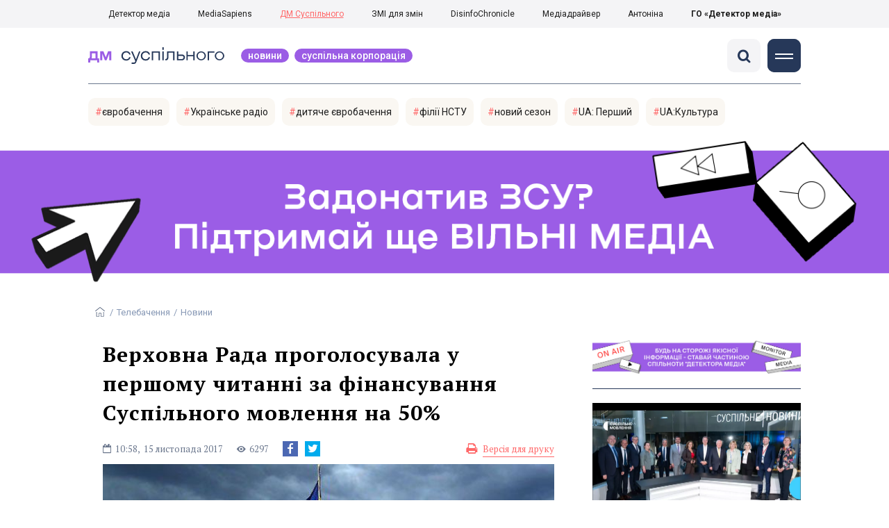

--- FILE ---
content_type: text/html; charset=utf-8
request_url: https://stv.detector.media/telebachennya/read/3470/2017-11-15-verkhovna-rada-progolosuvala-u-pershomu-chytanni-za-finansuvannya-suspilnogo-movlennya-na-50/
body_size: 15557
content:
<!DOCTYPE html>
<html lang="uk">
<head>
<meta http-equiv="Content-Type" content="text/html;charset=UTF-8" />

<base href="https://stv.detector.media/">
<link type="image/x-icon" href="/content/1200/image/favicon.ico" rel="shortcut icon" />

<link rel="canonical" href="https://stv.detector.media/telebachennya/read/3470/2017-11-15-verkhovna-rada-progolosuvala-u-pershomu-chytanni-za-finansuvannya-suspilnogo-movlennya-na-50/" />


<meta name="viewport" content="width=device-width, initial-scale=1, user-scalable=yes">
        
<title>Верховна Рада проголосувала у першому читанні за фінансування Суспільного мовлення на 50% - ДМ Суспільного.</title>
            
<meta name="description" content="14 листопада 2017 року на тринадцятому засіданні Верховної Ради народні депутати проголосували за проект Закону України &laquo;Про Державний бюджет України на 2018 рік&raquo; №7000-П, проігнорувавши поправки щодо належного фінансування Суспільного мовлення.">
            
<meta name="keywords" content="бюджет суспільного-2018,Верховна Рада,Володимир Гройсман,державне фінансування,ПАТ НСТУ,фінансування суспільного мовлення,Мовлення,ТИП Новини,ДМ Суспільного,СМ,ДМ">
<meta name="news_keywords" content="бюджет суспільного-2018,Верховна Рада,Володимир Гройсман,державне фінансування,ПАТ НСТУ,фінансування суспільного мовлення,Мовлення,ТИП Новини,ДМ Суспільного,СМ,ДМ" />

            
<meta name="robots" content="max-image-preview:standard">
<meta name="image" content="https://stv.detector.media/doc/images/news/3470/ArticleImage_3470.jpg?t=1510736280">
<link rel="image_src" href="https://stv.detector.media/doc/images/news/3470/ArticleImage_3470.jpg?t=1510736280">

<meta name="Author" content="stv.detector.media" />
            
<meta property="fb:app_id" content="1996377033719321"/>

<meta property="og:locale" content="uk_UA" />
<meta property="og:title" content="Верховна Рада проголосувала у першому читанні за фінансування Суспільного мовлення на 50%"/>
<meta property="og:type" content="article"/>
<meta property="og:url" content="https://stv.detector.media/telebachennya/read/3470/2017-11-15-verkhovna-rada-progolosuvala-u-pershomu-chytanni-za-finansuvannya-suspilnogo-movlennya-na-50/"/>
<meta property="og:site_name" content="stv.detector.media"/>
<meta property="og:description" content="14 листопада 2017 року на тринадцятому засіданні Верховної Ради народні депутати проголосували за проект Закону України &laquo;Про Державний бюджет України на 2018 рік&raquo; №7000-П, проігнорувавши поправки щодо належного фінансування Суспільного мовлення."/>
<meta property="og:updated_time" content="2017-11-15T10:58:00+02:00" />
<meta property="og:image:width" content="600"/>
<meta property="og:image:height" content="400"/>
<meta property="og:image" content="https://stv.detector.media/doc/images/news/3470/ArticleImage_3470.jpg?t=1510736280" />
<meta property="og:image:alt" content="Верховна Рада проголосувала у першому читанні за фінансування Суспільного мовлення на 50%"/>
<link rel="apple-touch-icon" href="/content/1200/image/apple-touch-icon.png">

<meta property="article:section" content="Новини" />
<meta property="article:published_time" content="2017-11-15T10:58:00+02:00" />
<meta property="article:author" content="stv.detector.media">
<meta property="article:tag" content="бюджет суспільного-2018,Верховна Рада,Володимир Гройсман,державне фінансування,ПАТ НСТУ,фінансування суспільного мовлення,Мовлення,ТИП Новини,ДМ Суспільного,СМ,ДМ" />
<meta property="article:modified_time" content="2017-11-15T10:58:00+02:00" />

<meta name="twitter:card" content="summary">
<meta name="twitter:creator" content="creator">
<meta name="twitter:site" content="@DetectorMedia">
<meta name="twitter:url" content="https://stv.detector.media/telebachennya/read/3470/2017-11-15-verkhovna-rada-progolosuvala-u-pershomu-chytanni-za-finansuvannya-suspilnogo-movlennya-na-50/" />
<meta name="twitter:description" content="14 листопада 2017 року на тринадцятому засіданні Верховної Ради народні депутати проголосували за проект Закону України &laquo;Про Державний бюджет України на 2018 рік&raquo; №7000-П, проігнорувавши поправки щодо належного фінансування Суспільного мовлення." />
<meta name="twitter:title" content="Верховна Рада проголосувала у першому читанні за фінансування Суспільного мовлення на 50%" />
<meta name="twitter:image" content="https://stv.detector.media/doc/images/news/3470/ArticleImage_3470.jpg?t=1510736280" />
<meta name="twitter:image:src" content="https://stv.detector.media/doc/images/news/3470/ArticleImage_3470.jpg?t=1510736280">




<script type="application/ld+json">
{
    "@context": "https://schema.org",
    "@type": "NewsArticle",
    "headline": "Верховна Рада проголосувала у першому читанні за фінансування Суспільного мовлення на 50%",
    "name": "Верховна Рада проголосувала у першому читанні за фінансування Суспільного мовлення на 50%",
    "url": "https://stv.detector.media/telebachennya/read/3470/2017-11-15-verkhovna-rada-progolosuvala-u-pershomu-chytanni-za-finansuvannya-suspilnogo-movlennya-na-50/",
    "datePublished": "2017-11-15T10:58:00+02:00",
    "dateModified": "2017-11-15T10:58:00+02:00",
    "description": "14 листопада 2017 року на тринадцятому засіданні Верховної Ради народні депутати проголосували за проект Закону України &laquo;Про Державний бюджет України на 2018 рік&raquo; №7000-П, проігнорувавши поправки щодо належного фінансування Суспільного мовлення.",
    "mainEntityOfPage": {
        "@type":"WebPage",
        "@id":"https://stv.detector.media/telebachennya/read/3470/2017-11-15-verkhovna-rada-progolosuvala-u-pershomu-chytanni-za-finansuvannya-suspilnogo-movlennya-na-50/"
    },
    "author": {
    "@type": "Organization",
    "name": "stv.detector.media"
    },
    "image": {
        "@type": "ImageObject",
        "url": "https://stv.detector.media/doc/images/news/3470/ArticleImage_3470.jpg?t=1510736280",
        "width": 600,
        "height": 400
    },
    "publisher": {
        "@type": "Organization",
        "name": "Детектор медіа",
        "logo": {
            "@type": "ImageObject",
            "url": "https://stv.detector.media/content/1200/image/logo.jpg",
            "width": 784,
            "height": 86
        }
    }
    
}
</script><link rel="stylesheet" property="stylesheet" type="text/css" href="/content/1200/css/style.css?v=17" >
<link rel="stylesheet" property="stylesheet" type="text/css" href="/content/1200/css/style.9x.css?v=6" />
<link rel="stylesheet" property="stylesheet" type="text/css" href="/content/1200/css/style.7x.css?v=6" />
<link rel="stylesheet" property="stylesheet" type="text/css" href="/content/1200/css/style.3x.css?v=6" />

<link rel="stylesheet" property="stylesheet" type="text/css" href="/modules/md_scrollpage/md.scrollpage.css?v=1" />
<link rel="stylesheet" property="stylesheet" type="text/css" href="/modules/archive/class.archive.css?v=1" />
<link rel="stylesheet" property="stylesheet" type="text/css" href="/modules/md_vote/md.vote.css?v=4" />
<link rel="stylesheet" property="stylesheet" type="text/css" media="all" href="/modules/md_photobank/md.photobank.css?v=4"/>
<link rel="stylesheet" property="stylesheet" type="text/css" media="all" href="/modules/md_filebase/md.filebase.css?v=2"/>

<script src="/modules/md_photobank/md.photobank.js"></script>
<script src="/scripts/scripts.js?v=6"></script>


<link rel="stylesheet" property="stylesheet" type="text/css" href="/content/1200/css/brendering.css?v=7" />


<link href="https://fonts.googleapis.com/css?family=PT+Serif:400,400i,700,700i&display=swap&subset=cyrillic,cyrillic-ext,latin-ext" rel="stylesheet">
<link href="https://fonts.googleapis.com/css?family=Roboto:400,400i,500,500i,700,700i&display=swap&subset=cyrillic,cyrillic-ext" rel="stylesheet"><link type="application/rss+xml" title="Верховна Рада проголосувала у першому читанні за фінансування Суспільного мовлення на 50% - ДМ Суспільного." href="https://stv.detector.media/rss/" rel="alternate" />
<!--head script-->

<!-- GA start -->
<!-- Global site tag (gtag.js) - Google Analytics -->
<script async src="https://www.googletagmanager.com/gtag/js?id=UA-61215950-1"></script>
<script>
  window.dataLayer = window.dataLayer || [];
  function gtag(){dataLayer.push(arguments);}
  gtag('js', new Date());

  gtag('config', 'UA-61215950-1');
  gtag('config', 'UA-199631694-1');
</script>
<!-- GA end --></head><body id="body" class=""><div class="banner_brend"></div><div class="dm_brend"><div class="menu_4"><div class="sitemenu_title siteid_1225 sitetype_R sitelimit_0 sitelevel_0 "><div class="sitemenu_link"><a href="https://detector.media">Детектор медіа</a></div></div><div class="sitemenu_title siteid_1226 sitetype_R sitelimit_1 sitelevel_0 "><div class="sitemenu_link"><a href="https://ms.detector.media">MediaSapiens</a></div></div><div class="sitemenu_title siteid_1227 sitetype_R sitelimit_2 sitelevel_0 site_mset site_mset_1227"><div class="sitemenu_link"><a href="https://stv.detector.media">ДМ Суспільного</a></div></div><div class="sitemenu_title siteid_1228 sitetype_R sitelimit_3 sitelevel_0 "><div class="sitemenu_link"><a href="https://zz.detector.media">ЗМІ для змін</a></div></div><div class="sitemenu_title siteid_1238 sitetype_R sitelimit_4 sitelevel_0 "><div class="sitemenu_link"><a href="https://desinfo.detector.media/">DisinfoChronicle</a></div></div><div class="sitemenu_title siteid_1229 sitetype_R sitelimit_5 sitelevel_0 "><div class="sitemenu_link"><a href="http://mediadriver.online">Медіадрайвер</a></div></div><div class="sitemenu_title siteid_1239 sitetype_R sitelimit_6 sitelevel_0 "><div class="sitemenu_link"><a href="https://antonina.detector.media">Антоніна</a></div></div><div class="sitemenu_title siteid_1232 sitetype_R sitelimit_7 sitelevel_0 "><div class="sitemenu_link"><a href="https://go.detector.media">ГО «Детектор медіа»</a></div></div></div><div class="siteSubMenu" id="siteSubMenu"><div class="submenu_blk_2"><div class="siteHeadLogo"><a href="https://detector.media" class="dop_logo"></a><a href="/" class="ind_logo"></a></div><div class="submenu_blk"><div class="submenu_title subid_1224 subtype_E sublimit_0 sublevel_1 sub_mset sub_mset_1224"><div class="submenu_link"><a href="/type/1/">Новини</a><div class="subpodmenu_1"></div></div></div><div class="submenu_title subid_1206 subtype_A sublimit_1 sublevel_1 sub_mset sub_mset_1206"><div class="submenu_link"><a href="/category/suspilna-korporatsiya/">Суспільна корпорація</a><div class="subpodmenu_1"><div class="submenu_title subid_1214 subtype_A sublimit_0 sublevel_0 sub_mset sub_mset_1214"><div class="submenu_link"><a href="/category/telebachennya/">Телебачення</a></div></div><div class="submenu_title subid_1216 subtype_A sublimit_1 sublevel_0 "><div class="submenu_link"><a href="/category/regionalni-movnyky/">Регіональні мовники</a></div></div><div class="submenu_title subid_1219 subtype_A sublimit_2 sublevel_0 "><div class="submenu_link"><a href="/category/digital/">Диджитал</a></div></div><div class="submenu_title subid_1220 subtype_A sublimit_3 sublevel_0 "><div class="submenu_link"><a href="/category/radio/">Радіо</a></div></div></div></div></div><div class="submenu_title subid_1217 subtype_A sublimit_2 sublevel_1 "><div class="submenu_link"><a href="/category/kontent/">Контент</a><div class="subpodmenu_1"></div></div></div><div class="submenu_title subid_1218 subtype_A sublimit_3 sublevel_1 "><div class="submenu_link"><a href="/category/finansuvannya/">Фінансування</a><div class="subpodmenu_1"></div></div></div><div class="submenu_title subid_1222 subtype_A sublimit_4 sublevel_1 "><div class="submenu_link"><a href="/category/monitoryng/">Моніторинг</a><div class="subpodmenu_1"></div></div></div><div class="submenu_title subid_1205 subtype_A sublimit_5 sublevel_1 "><div class="submenu_link"><a href="/category/blogs/">Блоги</a><div class="subpodmenu_1"></div></div></div><div class="submenu_title subid_1207 subtype_S sublimit_6 sublevel_1 "><div class="submenu_link"><a href="/page/inforesursy/">Інфоресурси</a><div class="subpodmenu_1"><div class="submenu_title subid_1211 subtype_S sublimit_0 sublevel_0 "><div class="submenu_link"><a href="/page/zakon/">Закон</a></div></div><div class="submenu_title subid_1208 subtype_S sublimit_1 sublevel_0 "><div class="submenu_link"><a href="/page/katalog/">Каталог суспільних мовників світу</a></div></div><div class="submenu_title subid_1209 subtype_S sublimit_2 sublevel_0 "><div class="submenu_link"><a href="/page/biblioteka/">Бібліотека</a></div></div></div></div></div><div class="submenu_title subid_1005 subtype_E sublimit_7 sublevel_1 "><div class="submenu_link"><a href="https://twitter.com/DetectorMedia">p</a><div class="subpodmenu_1"></div></div></div><div class="submenu_title subid_1006 subtype_E sublimit_8 sublevel_1 "><div class="submenu_link"><a href="https://t.me/shotamgo">y</a><div class="subpodmenu_1"></div></div></div><div class="submenu_title subid_1007 subtype_E sublimit_9 sublevel_1 "><div class="submenu_link"><a href="https://www.facebook.com/Detector.SuspilneTV/">a</a><div class="subpodmenu_1"></div></div></div><div class="submenu_title subid_1008 subtype_E sublimit_10 sublevel_1 "><div class="submenu_link"><a href="/rss/">e</a><div class="subpodmenu_1"></div></div></div></div><div class="clsBtnBlk"><div class="clsBtnOff" onclick="rplClass('body','menu_show','menu_hide');"></div><div class="clsBtnOn" onclick="rplClass('body','menu_hide','menu_show');"></div></div><div class="top_search_btn"><div class="top_search_h" onclick="rplClass('body','top_search_hide','top_search_view');"></div><div class="top_search_v" onclick="rplClass('body','top_search_view','top_search_hide');"></div></div></div></div><div class="top_search" id="top_search"><div class="top_search_blk"><div class="submenu_blk_3"><form action="https://stv.detector.media/search/" method="post"><div class="top_search_txt"><input type="text" name="search" value=" Пошук" onfocus="if(this.value==' Пошук')this.value='';" onblur="if(this.value=='')this.value=' Пошук';"></div><div class="top_search_btn"><input type="submit" value="f"></div></form><div class="top_search_sets"><a href="https://stv.detector.media/search/" title="Розширений пошук">

        <svg width="20" height="20" viewBox="0 0 20 20" fill="none" xmlns="http://www.w3.org/2000/svg">
<path id="Vector" d="M0.702041 10.6982H9.64082C9.9551 11.992 11.1224 12.9553 12.5143 12.9553C13.9061 12.9553 15.0694 11.992 15.3878 10.6982H19.298C19.6857 10.6982 20 10.3839 20 9.99612C20 9.60836 19.6857 9.29816 19.298 9.29816H15.3878C15.0735 8.00428 13.9061 7.04102 12.5143 7.04102C11.1224 7.04102 9.95918 8.00428 9.64082 9.29816H0.702041C0.314286 9.29816 0 9.61244 0 9.99612C0.00408163 10.388 0.318367 10.6982 0.702041 10.6982ZM12.5143 8.4451C13.3714 8.4451 14.0694 9.14306 14.0694 10.0002C14.0694 10.8573 13.3714 11.5553 12.5143 11.5553C11.6571 11.5553 10.9551 10.8573 10.9551 10.0002C10.9551 9.14306 11.6531 8.4451 12.5143 8.4451Z"/>
<path id="Vector_2" d="M0.702041 17.4858H4.99184C5.30612 18.7796 6.47347 19.7429 7.86531 19.7429C9.25714 19.7429 10.4204 18.7796 10.7388 17.4858H19.298C19.6857 17.4858 20 17.1715 20 16.7878C20 16.4 19.6857 16.0858 19.298 16.0858H10.7388C10.4245 14.7919 9.25714 13.8286 7.86531 13.8286C6.47347 13.8286 5.3102 14.7919 4.99184 16.0858H0.702041C0.314286 16.0858 0 16.4 0 16.7878C0.00408163 17.1715 0.318367 17.4858 0.702041 17.4858ZM7.86531 15.2286C8.72245 15.2286 9.42041 15.9266 9.42041 16.7837C9.42041 17.6409 8.72245 18.3388 7.86531 18.3388C7.02041 18.3388 6.33061 17.6613 6.3102 16.8164C6.3102 16.8041 6.3102 16.7919 6.3102 16.7796C6.3102 16.7674 6.3102 16.7551 6.3102 16.7429C6.33061 15.9062 7.02041 15.2286 7.86531 15.2286Z"/>
<path id="Vector_3" d="M0.702041 3.91447H4.99184C5.30612 5.20834 6.47347 6.17161 7.86531 6.17161C9.25714 6.17161 10.4204 5.20834 10.7388 3.91447H19.298C19.6857 3.91447 20 3.60018 20 3.21243C20 2.82467 19.6857 2.51447 19.298 2.51447H10.7388C10.4245 1.22059 9.25714 0.257324 7.86531 0.257324C6.47347 0.257324 5.3102 1.22059 4.99184 2.51447H0.702041C0.314286 2.51447 0 2.82875 0 3.21243C0.00408163 3.60018 0.318367 3.91447 0.702041 3.91447ZM7.86531 1.65732C8.72245 1.65732 9.42041 2.35528 9.42041 3.21243C9.42041 4.06957 8.72245 4.76753 7.86531 4.76753C7.02041 4.76753 6.33061 4.08998 6.3102 3.24508C6.3102 3.23283 6.3102 3.22059 6.3102 3.20834C6.3102 3.1961 6.3102 3.18385 6.3102 3.17161C6.33061 2.33896 7.02041 1.65732 7.86531 1.65732Z"/>

</svg>

        </a></div></div></div></div><div class="siteTopMenu" id="siteTopMenu"><div class="topmenu_blk"></div></div><div class="siteTagMenu" id="siteTagMenu"><div class="tagmenu_blk tagmenu_unset" id="tagMenuBlk"><div class="tag_popdown"><div class="tagmenu_title tagmenu_limit_1  "><a href="/tag/716/">євробачення</a></div><div class="tagmenu_title tagmenu_limit_2  "><a href="/tag/206/">Українське радіо</a></div><div class="tagmenu_title tagmenu_limit_3  "><a href="/tag/1799/">дитяче євробачення</a></div><div class="tagmenu_title tagmenu_limit_4  "><a href="/tag/1931/">філії НСТУ</a></div><div class="tagmenu_title tagmenu_limit_5  "><a href="/tag/604/">новий сезон</a></div><div class="tagmenu_title tagmenu_limit_6  "><a href="/tag/1740/">UA: Перший</a></div><div class="tagmenu_title tagmenu_limit_7 tagmenu_end  "><a href="/tag/2325/">UA:Культура</a></div></div></div></div><div class="up_menu_blk"><div class="up_menu_1 up_menu"><div class="up_menu_ttl">ГОЛОВНЕ МЕНЮ</div><div class="submenu_title subid_1224 subtype_E sublimit_0 sublevel_1 sub_mset sub_mset_1224"><div class="submenu_link"><a href="/type/1/">Новини</a><div class="subpodmenu_1"></div></div></div><div class="submenu_title subid_1206 subtype_A sublimit_1 sublevel_1 sub_mset sub_mset_1206"><div class="submenu_link"><a href="/category/suspilna-korporatsiya/">Суспільна корпорація</a><div class="subpodmenu_1"><div class="submenu_title subid_1214 subtype_A sublimit_0 sublevel_0 sub_mset sub_mset_1214"><div class="submenu_link"><a href="/category/telebachennya/">Телебачення</a></div></div><div class="submenu_title subid_1216 subtype_A sublimit_1 sublevel_0 "><div class="submenu_link"><a href="/category/regionalni-movnyky/">Регіональні мовники</a></div></div><div class="submenu_title subid_1219 subtype_A sublimit_2 sublevel_0 "><div class="submenu_link"><a href="/category/digital/">Диджитал</a></div></div><div class="submenu_title subid_1220 subtype_A sublimit_3 sublevel_0 "><div class="submenu_link"><a href="/category/radio/">Радіо</a></div></div></div></div></div><div class="submenu_title subid_1217 subtype_A sublimit_2 sublevel_1 "><div class="submenu_link"><a href="/category/kontent/">Контент</a><div class="subpodmenu_1"></div></div></div><div class="submenu_title subid_1218 subtype_A sublimit_3 sublevel_1 "><div class="submenu_link"><a href="/category/finansuvannya/">Фінансування</a><div class="subpodmenu_1"></div></div></div><div class="submenu_title subid_1222 subtype_A sublimit_4 sublevel_1 "><div class="submenu_link"><a href="/category/monitoryng/">Моніторинг</a><div class="subpodmenu_1"></div></div></div><div class="submenu_title subid_1205 subtype_A sublimit_5 sublevel_1 "><div class="submenu_link"><a href="/category/blogs/">Блоги</a><div class="subpodmenu_1"></div></div></div><div class="submenu_title subid_1207 subtype_S sublimit_6 sublevel_1 "><div class="submenu_link"><a href="/page/inforesursy/">Інфоресурси</a><div class="subpodmenu_1"><div class="submenu_title subid_1211 subtype_S sublimit_0 sublevel_0 "><div class="submenu_link"><a href="/page/zakon/">Закон</a></div></div><div class="submenu_title subid_1208 subtype_S sublimit_1 sublevel_0 "><div class="submenu_link"><a href="/page/katalog/">Каталог суспільних мовників світу</a></div></div><div class="submenu_title subid_1209 subtype_S sublimit_2 sublevel_0 "><div class="submenu_link"><a href="/page/biblioteka/">Бібліотека</a></div></div></div></div></div><div class="submenu_title subid_1005 subtype_E sublimit_7 sublevel_1 "><div class="submenu_link"><a href="https://twitter.com/DetectorMedia">p</a><div class="subpodmenu_1"></div></div></div><div class="submenu_title subid_1006 subtype_E sublimit_8 sublevel_1 "><div class="submenu_link"><a href="https://t.me/shotamgo">y</a><div class="subpodmenu_1"></div></div></div><div class="submenu_title subid_1007 subtype_E sublimit_9 sublevel_1 "><div class="submenu_link"><a href="https://www.facebook.com/Detector.SuspilneTV/">a</a><div class="subpodmenu_1"></div></div></div><div class="submenu_title subid_1008 subtype_E sublimit_10 sublevel_1 "><div class="submenu_link"><a href="/rss/">e</a><div class="subpodmenu_1"></div></div></div></div><div class="up_menu_2 up_menu"><div class="tagmenu_title tagmenu_limit_1  "><a href="/tag/716/">євробачення</a></div><div class="tagmenu_title tagmenu_limit_2  "><a href="/tag/206/">Українське радіо</a></div><div class="tagmenu_title tagmenu_limit_3  "><a href="/tag/1799/">дитяче євробачення</a></div><div class="tagmenu_title tagmenu_limit_4  "><a href="/tag/1931/">філії НСТУ</a></div><div class="tagmenu_title tagmenu_limit_5  "><a href="/tag/604/">новий сезон</a></div><div class="tagmenu_title tagmenu_limit_6  "><a href="/tag/1740/">UA: Перший</a></div><div class="tagmenu_title tagmenu_limit_7 tagmenu_end  "><a href="/tag/2325/">UA:Культура</a></div></div><div class="up_menu_2 up_menu"><div class="submenu_title subid_1202 subtype_E sublimit_0 sublevel_0 "><div class="submenu_link"><a href="/authors/all/">Автори</a></div></div><div class="submenu_title subid_1203 subtype_E sublimit_1 sublevel_0 "><div class="submenu_link"><a href="/tag/all/">Теги</a></div></div><div class="submenu_title subid_1204 subtype_E sublimit_2 sublevel_0 "><div class="submenu_link"><a href="/archive/">Архів</a></div></div></div><div class="up_menu_3 up_menu"><div class="up_menu_ttl">ПРОЕКТИ ГО «ДЕТЕКТОР МЕДІА»</div><div class="sitemenu_title siteid_1225 sitetype_R sitelimit_0 sitelevel_0 "><div class="sitemenu_link"><a href="https://detector.media">Детектор медіа</a></div></div><div class="sitemenu_title siteid_1226 sitetype_R sitelimit_1 sitelevel_0 "><div class="sitemenu_link"><a href="https://ms.detector.media">MediaSapiens</a></div></div><div class="sitemenu_title siteid_1227 sitetype_R sitelimit_2 sitelevel_0 site_mset site_mset_1227"><div class="sitemenu_link"><a href="https://stv.detector.media">ДМ Суспільного</a></div></div><div class="sitemenu_title siteid_1228 sitetype_R sitelimit_3 sitelevel_0 "><div class="sitemenu_link"><a href="https://zz.detector.media">ЗМІ для змін</a></div></div><div class="sitemenu_title siteid_1238 sitetype_R sitelimit_4 sitelevel_0 "><div class="sitemenu_link"><a href="https://desinfo.detector.media/">DisinfoChronicle</a></div></div><div class="sitemenu_title siteid_1229 sitetype_R sitelimit_5 sitelevel_0 "><div class="sitemenu_link"><a href="http://mediadriver.online">Медіадрайвер</a></div></div><div class="sitemenu_title siteid_1230 sitetype_R sitelimit_6 sitelevel_0 "><div class="sitemenu_link"><a href="https://video.detector.media">Відеотека</a></div></div><div class="sitemenu_title siteid_1231 sitetype_R sitelimit_7 sitelevel_0 "><div class="sitemenu_link"><a href="https://vybory.detector.media">Вибори та ЗМІ</a></div></div><div class="sitemenu_title siteid_1239 sitetype_R sitelimit_8 sitelevel_0 "><div class="sitemenu_link"><a href="https://antonina.detector.media">Антоніна</a></div></div><div class="sitemenu_title siteid_1232 sitetype_R sitelimit_9 sitelevel_0 "><div class="sitemenu_link"><a href="https://go.detector.media">ГО «Детектор медіа»</a></div></div><div class="sitemenu_title siteid_1240 sitetype_R sitelimit_10 sitelevel_0 "><div class="sitemenu_link"><a href="https://detector.media/tag/29364/">Ньюспалм</a></div></div></div></div><div class="content"><div class="content_in"><!--container--><div class="container"><div class="md_banner_zone mdb_t1 mdb_bs6 mdb_zs6"><a class="md_banner_link" href="/bclick.php?/6/" ><img class="md_banner_img" src="/php_uploads/modules/md_banner/1200/6.png?t=1738254304" alt="" /></a></div><script src="/scripts/correction.js"></script><div class="art_tree show_3x"><div class="artCatBlk"><div class="catHome"><a href="/"></a></div><div class="catName">/</div><div class="catName"><a href="https://stv.detector.media/category/telebachennya/">Телебачення</a></div><div class="catName">/</div><div class="catName"><a href="https://stv.detector.media/type/1/">Новини</a></div></div></div><div class="specpblk "><div class="specimg"><img src="/doc/images/news/3470/i75_ArticleImage_3470.jpg" alt="Верховна Рада проголосувала у першому читанні за фінансування Суспільного мовлення на 50%"/></div><div class="specinfo"><div class="artTitleBlk"><h1>Верховна Рада проголосувала у першому читанні за фінансування Суспільного мовлення на 50%</h1></div><div class="artDateBlk"><div class="artTime">10:58,</div><div class="artDate">15 Листопада 2017</div></div><div class="artCountsBLK"><div class="artCounts">6297</div></div><div class="artPrintBLK"><a href="https://stv.detector.media/print/3470/" target="_blank" rel="nofollow">Версія для друку</a></div></div></div><div class="lining"><div class="article_page art_mtype_0  art_cat_1214 art_cat_1206 art_cat_1200 art_cat_1 art_type_1  arttag_2000 arttag_389 arttag_1847 arttag_632 arttag_1781 arttag_388 arttag_19 arttag_6" id="elem"><div class="artCatBlk hide_3x"><div class="catHome"><a href="/"></a></div><div class="catName">/</div><div class="catName"><a href="https://stv.detector.media/category/telebachennya/">Телебачення</a></div><div class="catName">/</div><div class="catName"><a href="https://stv.detector.media/type/1/">Новини</a></div></div><div class="left_line"><div class="line_bot"></div><div class="listnews_blk" ><div class="listnews_blkTitle">Останнє</div><div class="listnews_blkList"><div class="listnews_blkPost listnews_limit_1 listnews_type_1 global_ptype_1  global_atype_1"><a class="listnews_lihkFon" href="https://stv.detector.media/suspilna-korporatsiya/read/9231/2026-01-20-posolka-ievropeyskogo-soyuzu-v-ukraini-katarina-maternova-pryvitala-suspilne-z-9-richchyam/"></a><div class="listnews_blkPostDate global_pdate"><span>1</span> <span>дн.</span> <span>тому</span></div><div class="listnews_blkPostTitle global_ptitle"><a href="https://stv.detector.media/suspilna-korporatsiya/read/9231/2026-01-20-posolka-ievropeyskogo-soyuzu-v-ukraini-katarina-maternova-pryvitala-suspilne-z-9-richchyam/" >Посолка Європейського Союзу в Україні Катаріна Матернова привітала Суспільне з 9-річчям</a></div></div><div class="listnews_blkPost listnews_limit_2 listnews_type_1 global_ptype_1  global_atype_1"><a class="listnews_lihkFon" href="https://stv.detector.media/suspilna-korporatsiya/read/9230/2026-01-20-ievrobachennya-2026-suspilne-ta-starlight-production-pokazaly-yakoyu-bude-stsena-natsvidboru/"></a><div class="listnews_blkPostDate global_pdate"><span>1</span> <span>дн.</span> <span>тому</span></div><div class="listnews_blkPostTitle global_ptitle"><a href="https://stv.detector.media/suspilna-korporatsiya/read/9230/2026-01-20-ievrobachennya-2026-suspilne-ta-starlight-production-pokazaly-yakoyu-bude-stsena-natsvidboru/" >&laquo;Євробачення-2026&raquo;: Суспільне та Starlight Production показали, якою буде сцена нацвідбору</a></div></div><div class="listnews_blkPost listnews_limit_3 listnews_type_1 global_ptype_1  global_atype_1"><a class="listnews_lihkFon" href="https://stv.detector.media/suspilna-korporatsiya/read/9229/2026-01-20-galynu-tytysh-obraly-chlenkyneyu-naglyadovoi-rady-suspilnogo/"></a><div class="listnews_blkPostDate global_pdate"><span>1</span> <span>дн.</span> <span>тому</span></div><div class="listnews_blkPostTitle global_ptitle"><a href="https://stv.detector.media/suspilna-korporatsiya/read/9229/2026-01-20-galynu-tytysh-obraly-chlenkyneyu-naglyadovoi-rady-suspilnogo/" >Галину Титиш обрали членкинею наглядової ради Суспільного</a></div></div><div class="listnews_blkPost listnews_limit_4 listnews_type_1 global_ptype_1  global_atype_1"><a class="listnews_lihkFon" href="https://stv.detector.media/suspilna-korporatsiya/read/9228/2026-01-19-kolektyv-suspilnogo-obrav-peremozhtsiv-premii-suspilnyy-kod-2026/"></a><div class="listnews_blkPostDate global_pdate"><span>2</span> <span>дн.</span> <span>тому</span></div><div class="listnews_blkPostTitle global_ptitle"><a href="https://stv.detector.media/suspilna-korporatsiya/read/9228/2026-01-19-kolektyv-suspilnogo-obrav-peremozhtsiv-premii-suspilnyy-kod-2026/" >Колектив Суспільного обрав переможців премії &laquo;Суспільний код 2026&raquo;</a></div></div><div class="listnews_blkPost listnews_limit_5 listnews_end listnews_type_1 global_ptype_1  global_atype_16"><a class="listnews_lihkFon" href="https://stv.detector.media/suspilna-korporatsiya/read/9226/2026-01-19-suspilnomu-devyat-rokiv-reforma-pid-chas-viyny/"></a><div class="listnews_blkPostDate global_pdate"><span>2</span> <span>дн.</span> <span>тому</span></div><div class="listnews_blkPostTitle global_ptitle"><a href="https://stv.detector.media/suspilna-korporatsiya/read/9226/2026-01-19-suspilnomu-devyat-rokiv-reforma-pid-chas-viyny/" >Суспільному дев&rsquo;ять років. Реформа під час війни</a></div></div></div></div><div class="artOtherBLK"><div class="artOtherInfo">Помітили помилку?<br /> Виділіть її та натисніть Ctrl + Enter —<br /> ми виправимo</div></div></div><div class="right_dblLine"><div class="centerLine"><div class="artBlock" id="artBlock"><div class="artTitleBlk"><h1>Верховна Рада проголосувала у першому читанні за фінансування Суспільного мовлення на 50%</h1></div><div class="artDateBlk"><div class="artTime">10:58,</div><div class="artDate">15 Листопада 2017</div></div><div class="artCountsBLK"><div class="artCounts">6297</div></div><div class="artSocBLK" id="artSocBLK" style=""><a class="soc_fb" rel="nofollow" target="_blank" href="https://www.facebook.com/sharer.php?u=https%3A%2F%2Fstv.detector.media%2Ftelebachennya%2Fread%2F3470%2F2017-11-15-verkhovna-rada-progolosuvala-u-pershomu-chytanni-za-finansuvannya-suspilnogo-movlennya-na-50%2F" title="Facebook"><img src="https://stv.detector.media/modules/social/socialmg/top/facebook.png" alt="" /></a><a class="soc_tw" rel="nofollow" target="_blank" href="https://twitter.com/intent/tweet?url=https%3A%2F%2Fstv.detector.media%2Ftelebachennya%2Fread%2F3470%2F2017-11-15-verkhovna-rada-progolosuvala-u-pershomu-chytanni-za-finansuvannya-suspilnogo-movlennya-na-50%2F&text=%D0%92%D0%B5%D1%80%D1%85%D0%BE%D0%B2%D0%BD%D0%B0%20%D0%A0%D0%B0%D0%B4%D0%B0%20%D0%BF%D1%80%D0%BE%D0%B3%D0%BE%D0%BB%D0%BE%D1%81%D1%83%D0%B2%D0%B0%D0%BB%D0%B0%20%D1%83%20%D0%BF%D0%B5%D1%80%D1%88%D0%BE%D0%BC%D1%83%20%D1%87%D0%B8%D1%82%D0%B0%D0%BD%D0%BD%D1%96%20%D0%B7%D0%B0%20%D1%84%D1%96%D0%BD%D0%B0%D0%BD%D1%81%D1%83%D0%B2%D0%B0%D0%BD%D0%BD%D1%8F%20%D0%A1%D1%83%D1%81%D0%BF%D1%96%D0%BB%D1%8C%D0%BD%D0%BE%D0%B3%D0%BE" title="Twitter"><img src="https://stv.detector.media/modules/social/socialmg/top/twitter.png" alt="" /></a><a class="soc_link" rel="nofollow" target="_blank" onclick="navigator.clipboard.writeText('https://stv.detector.media/telebachennya/read/3470/2017-11-15-verkhovna-rada-progolosuvala-u-pershomu-chytanni-za-finansuvannya-suspilnogo-movlennya-na-50/');" title="Copy link"></a></div><div class="artPrintBLK"><a href="https://stv.detector.media/print/3470/" target="_blank" rel="nofollow">Версія для друку</a></div><div class="artContentBlk" id="artelem"><div class="artSocLine">
<script type="text/javascript">
artelem.onclick = function(event) {    
    if(event.target != "[object HTMLImageElement]"){
    
    //} else if(event.target.id == "art_full_alls"){
    } else if(event.target.id && event.target.id != "art_full_ind"){
        //alert ("ай-яай-яай");
    } else if(event.target=="[object HTMLImageElement]"){
        
        if(event.target.id != "art_full_ind"){
            document.getElementById("art_full_alls").src = event.target.src;
        } else {
            document.getElementById("art_full_alls").src = "/doc/images/news/3470/ArticleImage_3470.jpg";
        }
        show("artImgBlkFull");
    }
}
</script><div class="artImgBlkFull" id="artImgBlkFull" onclick="hide('artImgBlkFull');"><img src="/doc/images/news/3470/ArticleImage_3470.jpg" alt="Верховна Рада проголосувала у першому читанні за фінансування Суспільного мовлення на 50%" id="art_full_alls"/></div><div class="artImgBlk"><img src="/doc/images/news/3470/i75_ArticleImage_3470.jpg" title="Верховна Рада проголосувала у першому читанні за фінансування Суспільного мовлення на 50%" alt="Верховна Рада проголосувала у першому читанні за фінансування Суспільного мовлення на 50%" id="art_full_ind"/></div></div><div class="artLeadBlk">14 листопада 2017 року на тринадцятому засіданні Верховної Ради народні депутати проголосували за проект Закону України &laquo;Про Державний бюджет України на 2018 рік&raquo; №7000-П, проігнорувавши поправки щодо належного фінансування Суспільного мовлення.</div><p>Прект Закону України &laquo;Про Державний бюджет України на 2018 рік&raquo; у першому читанні підтримали 260 народних депутатів, утрималися &ndash; 24, не голосували &ndash; 27.</p>
<p>Він готується до другого читання.</p>
<p>Народні депутати не внесли правки у проект Закону України &laquo;Про Державний бюджет України на 2018 рік&raquo; щодо збільшення фінансування &laquo;Національної суспільної телерадіокомпанії України&raquo;<strong>. </strong></p>
<p>Відповідно до проекту закону &laquo;Про державний бюджет України на 2018 рік&raquo; видатки згідно з програмою &laquo;Фінансова підтримка Національної суспільної телерадіокомпанії&raquo; у 2018 році визначено Мінфіном в сумі 776 млн грн., тоді як передбачений Законом України &laquo;Про Суспільне телебачення і радіомовлення в Україні&raquo; обсяг фінансування суспільного мовлення на 2018 рік має становити близько 1,54 млрд грн.</p>
<p>Після того, як народні депутати прогосували за проект Закону про державний бюджет, виступив прем&rsquo;єр-міністр України <strong>Володимир Гройсман</strong>. &laquo;<em>Шановні колеги! Шановний пане Голово Верховної Ради України! Ви знаєте, за собою можуть вести ті, хто приймає рішення, а не ті, хто постійно щось критикують. Ми з вами приймаємо відповідальні рішення, які дозволяють фінансувати країну, розвивати національну економіку і збільшувати соціальні стандарти. Це все в тому числі завдячуючи вашим пропозиціям, вашій підтримці і вашому лідерству.</em></p>
<p><em>Тому я хочу щиро подякувати за повну підтримку. І йдемо далі для ухвалення повного бюджету країни</em>!&raquo;, &ndash; сказав він.&nbsp;</p>
<p>На НСТУ розповіли, чим цей бюджет загрожує теле- і радіовиробництву.</p>
<p>&laquo;<em>На потреби суспільного мовлення там закладено у 2,5 рази менше, ніж повинне бути згідно Закону про Суспільне Мовлення в Україні. Це навіть на чверть менше, ніж у цьому році. Власне, закладено лише на зарплати, трошки на електроенергію і податки (майже половина від потреби), трошки на трансляцію сигналу (десь третина від потреби). На теле-радіо-виробництво - 0. На технічне переоснащення -0. На закупівлю контенту (Євробачення, Олімпіади, інші спортивні чемпіонати, яки ми традиційно транслюємо, цікаві фільми/серіали) - 0.</em></p>
<p><em> Для чого платити зарплатню і не давати робити?</em></p>
<p><em> З таким рівнем фінансування ПАТ НСТУ не зможе працювати. А якщо зможе, то на такий контент буде боляче дивитися...</em></p>
<p><em> В проекті ДержБюджету є справжня загроза Суспільному Мовленню в Україні, яке тількі-но створено і працює лише 6 місяців</em>&raquo;, &ndash; <a href="https://www.facebook.com/permalink.php?story_fbid=1485368808210817&amp;id=100002131361893">написав</a> у себе на сторінці у Facebook виконавчий директор НСТУ <strong>Олександр Лієв</strong>.&nbsp;</p>
<p>Правління ПАТ &laquo;НСТУ&raquo; вважає&nbsp;<a href="/telebachennya/read/3322/2017-09-18-u-nstu-nazvaly-nedofinansuvannya-suspilnogo-ruchnym-keruvannyam-movnykom-naperedodni-vyboriv/">недофінансування тиском на свободу слова</a>&nbsp;та сприймає це як спосіб ручного керування мовником напередодні виборчої кампанії. Відсутність коштів у компанії може призвести до неможливості оплачувати трансляцію.</p>
<p>Члени Наглядової рали НСТУ закликали владу<a href="/telebachennya/read/3341/2017-09-22-chleny-naglyadovoi-rady-nstu-zaklykaly-vladu-zabezpechyty-robotu-suspilnogo-profinansuvavshy-pat-nstu-u-2018-rotsi-vidpovidno-do-zakonu/"> забезпечити роботу суспільного,</a> профінансувавши ПАТ &laquo;НСТУ&raquo; у 2018 році відповідно до закону. Вони вважають, що недофінасування може зупинити надважливу реформу в процесі демократизації України та скласти враження спроби політичного втручання в роботу незалежного суспільного мовника за допомогою фінансових важелів.</p>
<p>Міжнародна спільнота поділяє стурбованість громадянського суспільства України щодо недофінансування суспільного мовника.&nbsp;<a href="/telebachennya/read/3298/2017-09-11-v-ies-sturbovani-nedofinansuvannyam-suspilnogo-v-ukraini/">Представництво Євросоюзу в Україні</a>&nbsp;наголосило, що повне фінансування, передбачене відповідним законодавством, має важливе значення для незалежності суспільного мовлення. Стурбованість щодо недофінансування новоствореного Суспільного також висловили посол Швеції в Україні&nbsp;<a href="/telebachennya/read/3303/2017-09-12-shvetsiya-pidtrymaie-filii-pat-nstu-i-sturbovana-nedofinansuvannyam-suspilnogo/">Мартін&nbsp;Хагстрьом</a><strong><a href="/telebachennya/read/3303/2017-09-12-shvetsiya-pidtrymaie-filii-pat-nstu-i-sturbovana-nedofinansuvannyam-suspilnogo/">&nbsp;</a></strong>та&nbsp;<a href="/telebachennya/read/3311/2017-09-14-kanada-zaklykala-uryad-ukrainy-do-povnogo-finansuvannya-suspilnogo-movlennya/">Посольство Канади</a>.</p>
<p>Також голова Європейської мовної спілки<strong>&nbsp;Ноель Керран</strong><a href="/telebachennya/read/3331/2017-09-20-ievropeyska-movna-spilka-zaklykaie-uryad-ukrainy-nalezhno-profinansuvaty-nstu/">&nbsp;закликав уряд України&nbsp;</a>забезпечити належне, справедливе та незалежне фінансування для НСТУ відповідно до законодавства України та європейських стандартів.</p>
<p>Комісар Євросоюзу з питань європейської політики сусідства та розширення&nbsp;<strong>Йоганнес Ган</strong>&nbsp;розчарований, що Суспільне мовлення в Україні отримає вдвічі менший бюджет, ніж передбачено законом.<strong>&nbsp;</strong>Він&nbsp;<a href="https://twitter.com/JHahnEU/status/910781749797453824">закликав</a>, що &laquo;<em>всі державні органи повинні повністю виконувати свої зобов&rsquo;язання перед Суспільним мовленням на 2018 рік</em>&raquo;.&nbsp;</p>
<p>Керівник групи підтримки України в Європейській комісії&nbsp;<strong>Пітер Вагнер&nbsp;</strong>підкреслив, що зменшення фінансування Національної суспільної телерадіокомпанії України&nbsp;<a href="/telebachennya/read/3337/2017-09-21-predstavnyk-ievrokomisii-zayavyv-shcho-zmenshennya-finansuvannya-nstu-stavyt-pid-zagrozu-uspishnu-reformu-suspilnogo/">ставить під загрозу реформу</a>, яка наразі просувається успішно.</p><div class="md_banner_zone mdb_t2 mdb_bs5 mdb_zs4"><style>
.black-button-dskl {
    display: inline-block;
    background: #fff;
    width: 150px;
    line-height: 38px;
    font-size: 17px;
    padding: 0;
    margin: 0;
    color: #000;
    text-decoration: none;
    box-shadow: 0px 0px 3px #000;
    border-radius: 3px;
}

.black-button-dskl:hover{
    background: #ff2a28;
    text-decoration: none;
    color: #fff;
    border-color: #ff2a28;
    cursor: pointer;
}
</style>



<div style="font-size: 14px;line-height: 20px;padding: 4%;background: #00b4f2;color: #fff;float:left;clear: left;width: 92%;">Коли «Детектор медіа» тільки розпочинав роботу, найпопулярніші українські медіа ще дослухалися до темників. Але завдяки спільній боротьбі журналістів та суспільства це змінилося. Найпоказовіше: Україна пройшла шлях від державного телебачення до Суспільного. 
<br><br>
Тепер наша команда прагне розширювати аудиторію та впливовість Суспільного мовлення заради ідей та ідеалів, які воно продовжує ілюструвати. 
<br><br>
Запрошуємо приєднатися до нас у цьому завданні, ставши частиною Спільноти «Детектора медіа». 

<div style="float:left; clear:left; width:100%;text-align:center;margin: 20px 0px 0px 0px;"><a href="/bclick.php?/5/" class="black-button-dskl" target="_blank">
Долучитись
</a></div>
 
</div></div></div><div class="artOtherBLK"></div><div class="artOtherBLK"><div class="artOtherInfo">* Знайшовши помилку, виділіть її та натисніть Ctrl+Enter.</div></div><div class="art_tags"><div class="tags_title tags_limit_0">Теги: </div><div class="tags_title tags_limit_1  "><a href="/tag/2000/">бюджет суспільного-2018</a></div><div class="tags_title tags_limit_2  "><a href="/tag/389/">Верховна Рада</a></div><div class="tags_title tags_limit_3  "><a href="/tag/1847/">Володимир Гройсман</a></div><div class="tags_title tags_limit_4  "><a href="/tag/632/">державне фінансування</a></div><div class="tags_title tags_limit_5  "><a href="/tag/1781/">ПАТ НСТУ</a></div><div class="tags_title tags_limit_6  "><a href="/tag/388/">фінансування суспільного мовлення</a></div><div class="tags_title tags_limit_7  "><a href="/tag/19/">Мовлення</a></div><div class="tags_title tags_limit_8  "><a href="/tag/6/">ТИП Новини</a></div></div><div class="tm_blk show_3x"><div class="tm_blkTitle"><a href="https://stv.detector.media/theme/3470/">Більше за темою</a></div><div class="tm_blk" ><div class="tm_blkList"><div class="tm_blkPost tm_limit_1 tm_type_ global_ptype_  global_atype_1"><a class="tm_lihkFon" href="https://stv.detector.media/telebachennya/read/3473/2017-11-15-komisar-ies-yogannes-gan-napolyaie-na-povnomu-finansuvanni-suspilnogo-movlennya/"></a><div class="tm_blkPostImg"><a href="https://stv.detector.media/telebachennya/read/3473/2017-11-15-komisar-ies-yogannes-gan-napolyaie-na-povnomu-finansuvanni-suspilnogo-movlennya/" ><img src="https://stv.detector.media/doc/images/news/3473/i100_ArticleImage_3473.jpg" title="" alt=""  width="282" height="161" /></a></div><div class="tm_blkPostTitle global_ptitle"><a href="https://stv.detector.media/telebachennya/read/3473/2017-11-15-komisar-ies-yogannes-gan-napolyaie-na-povnomu-finansuvanni-suspilnogo-movlennya/" >Комісар ЄС Йоганнес Ган наполяє на повному фінансуванні Суспільного мовлення</a></div><div class="tm_blkPostDate global_pdate"><span>15</span> <span>Листопада</span> <span>2017</span></div></div><div class="tm_blkPost tm_limit_2 tm_type_ global_ptype_  global_atype_1"><a class="tm_lihkFon" href="https://stv.detector.media/telebachennya/read/3741/2018-02-27-groysman-zapevnyv-shcho-finansuvannya-suspilnogo-bude-na-100/"></a><div class="tm_blkPostImg"><a href="https://stv.detector.media/telebachennya/read/3741/2018-02-27-groysman-zapevnyv-shcho-finansuvannya-suspilnogo-bude-na-100/" ><img src="https://stv.detector.media/doc/images/news/3741/i100_ArticleImage_3741.jpg" title="" alt=""  width="282" height="161" /></a></div><div class="tm_blkPostTitle global_ptitle"><a href="https://stv.detector.media/telebachennya/read/3741/2018-02-27-groysman-zapevnyv-shcho-finansuvannya-suspilnogo-bude-na-100/" >Гройсман запевнив, що фінансування Суспільного буде на 100%</a></div><div class="tm_blkPostDate global_pdate"><span>27</span> <span>Лютого</span> <span>2018</span></div></div><div class="tm_blkPost tm_limit_3 tm_type_ global_ptype_  global_atype_1"><a class="tm_lihkFon" href="https://stv.detector.media/telebachennya/read/3749/2018-03-02-vadym-miskyy-zaproponuvav-finansuvaty-suspilne-za-rakhunok-renty-za-korystuvannya-radiochastotnym-resursom/"></a><div class="tm_blkPostImg"><a href="https://stv.detector.media/telebachennya/read/3749/2018-03-02-vadym-miskyy-zaproponuvav-finansuvaty-suspilne-za-rakhunok-renty-za-korystuvannya-radiochastotnym-resursom/" ><img src="https://stv.detector.media/doc/images/news/3749/i100_ArticleImage_3749.jpg" title="" alt=""  width="282" height="161" /></a></div><div class="tm_blkPostTitle global_ptitle"><a href="https://stv.detector.media/telebachennya/read/3749/2018-03-02-vadym-miskyy-zaproponuvav-finansuvaty-suspilne-za-rakhunok-renty-za-korystuvannya-radiochastotnym-resursom/" >Вадим Міський запропонував фінансувати Суспільне за рахунок ренти за користування радіочастотним ресурсом</a></div><div class="tm_blkPostDate global_pdate"><span>02</span> <span>Березня</span> <span>2018</span></div></div><div class="tm_blkPost tm_limit_4 tm_end tm_type_ global_ptype_  global_atype_1"><a class="tm_lihkFon" href="https://stv.detector.media/telebachennya/read/4001/2018-06-21-naglyadova-rada-y-pravlinnya-suspilnogo-prosyat-groysmana-syumar-i-poroshenka-zabezpechyty-povnotsinne-finansuvannya-nstu-zayava/"></a><div class="tm_blkPostImg"><a href="https://stv.detector.media/telebachennya/read/4001/2018-06-21-naglyadova-rada-y-pravlinnya-suspilnogo-prosyat-groysmana-syumar-i-poroshenka-zabezpechyty-povnotsinne-finansuvannya-nstu-zayava/" ><img src="https://stv.detector.media/doc/images/news/4001/i100_ArticleImage_4001.jpg" title="" alt=""  width="282" height="161" /></a></div><div class="tm_blkPostTitle global_ptitle"><a href="https://stv.detector.media/telebachennya/read/4001/2018-06-21-naglyadova-rada-y-pravlinnya-suspilnogo-prosyat-groysmana-syumar-i-poroshenka-zabezpechyty-povnotsinne-finansuvannya-nstu-zayava/" >Наглядова рада й правління Суспільного просять Гройсмана, Сюмар і Порошенка забезпечити повноцінне фінансування НСТУ (ЗАЯВА)</a></div><div class="tm_blkPostDate global_pdate"><span>21</span> <span>Червня</span> <span>2018</span></div></div></div></div></div><div class="subformem"><div class="vsi_blklink innews_blkTitle"><a href="/module/subscribe/" rel="nofollow">щотижнева розсилка</a></div><form action="/module/subscribe/" method="post" id="mc-embedded-subscribe-form" name="mc-embedded-subscribe-form" class="validate" novalidate="">
            <div id="mc_embed_signup_scroll">
            <div class="mch_txt">
        	<input id="mailchimp-text" type="email" value="" name="sub_email" class="email" placeholder="Ваш e-mail" required="">
            </div>
            <!-- real people should not fill this in and expect good things - do not remove this or risk form bot signups-->
            <div style="position: absolute; left: -5000px;" aria-hidden="true"><input type="text" name="b_242d3b6279228a432af7fe686_52c362a29e" tabindex="-1" value=""></div>
            <div id="main_chimp"><input id="mailchimp-button" type="submit" value="Підписатися" name="subscribe"></div>
            </div>
        </form></div><div class="artCommentBLK"><div class="artCommentTitle">Коментарі</div><div class="com_FBlk"><a name="com_comments" class="com_comments"></a><div class="com_FStatusBlk"></div><form action="/telebachennya/read/3470/2017-11-15-verkhovna-rada-progolosuvala-u-pershomu-chytanni-za-finansuvannya-suspilnogo-movlennya-na-50/#com_comments" method="post"><input type="hidden" name="comPid" value="3470"><div class="com_FCpchImg"><div id="cpchrefr" onclick="document.getElementById('art_ccb1').src='/include/capcha1.php?brgb=FAF7F2'">оновити</div></div><div class="com_FCpchImg"><img src="/include/capcha1.php?brgb=FAF7F2" alt="" id="art_ccb1"></div><div class="com_FCpchBlk">Код:</div><div class="com_FCpchFild"><input type="text" name="comCapcha" value="" placeholder="Введіть код"></div><div class="com_FNameBlk">Ім&#039;я:</div><div class="com_FNameFild"><input type="text" name="comName" value=""  placeholder="Введіть ваше ім&#039;я"></div><div class="com_FTextBlk">Текст:</div><div class="com_FTextFild"><textarea name="comText" placeholder="Залишити коментар..."></textarea></div><div class="com_FBtnFild"><input type="submit" name="comBtn" value="Коментувати"></div></form></div></div></div></div><div class="right_line"><div class="md_banner_zone mdb_t1 mdb_bs4 mdb_zs2"><a class="md_banner_link" href="/bclick.php?/4/" ><img class="md_banner_img" src="/php_uploads/modules/md_banner/1200/4.jpg?t=1738254444" alt="" /></a></div><div class="line_bot"></div><div style="position: relative;width: 100%;float: left;"><div class="banner_blk" ><div class="banner_blkList"><div class="banner_blkPost banner_limit_1 banner_end banner_type_1 global_ptype_1  global_atype_16"><a class="banner_lihkFon" href="https://stv.detector.media/suspilna-korporatsiya/read/9226/2026-01-19-suspilnomu-devyat-rokiv-reforma-pid-chas-viyny/"></a><div class="banner_blkPostBigImg"><a href="https://stv.detector.media/suspilna-korporatsiya/read/9226/2026-01-19-suspilnomu-devyat-rokiv-reforma-pid-chas-viyny/" ><img src="https://stv.detector.media/doc/images/news/9226/i150_ArticleImage_9226.webp" title="" alt=""  width="1200" height="685" /></a></div><div class="banner_blkPostTitle global_ptitle"><a href="https://stv.detector.media/suspilna-korporatsiya/read/9226/2026-01-19-suspilnomu-devyat-rokiv-reforma-pid-chas-viyny/" >Суспільному дев&rsquo;ять років. Реформа під час війни</a></div></div></div></div></div><div class="listnews_blk" ><div class="listnews_blkTitle"><a href="https://stv.detector.media/type/1/">Новини</a></div><div class="listnews_blkList"><div class="listnews_blkPost listnews_limit_1 listnews_type_1 global_ptype_1  global_atype_1"><a class="listnews_lihkFon" href="https://stv.detector.media/suspilna-korporatsiya/read/9231/2026-01-20-posolka-ievropeyskogo-soyuzu-v-ukraini-katarina-maternova-pryvitala-suspilne-z-9-richchyam/"></a><div class="listnews_blkPostDate global_pdate"><span>20</span> <span>Січня</span> <span>2026</span></div><div class="listnews_blkPostTitle global_ptitle"><a href="https://stv.detector.media/suspilna-korporatsiya/read/9231/2026-01-20-posolka-ievropeyskogo-soyuzu-v-ukraini-katarina-maternova-pryvitala-suspilne-z-9-richchyam/" >Посолка Європейського Союзу в Україні Катаріна Матернова привітала Суспільне з 9-річчям</a></div></div><div class="listnews_blkPost listnews_limit_2 listnews_type_1 global_ptype_1  global_atype_1"><a class="listnews_lihkFon" href="https://stv.detector.media/suspilna-korporatsiya/read/9230/2026-01-20-ievrobachennya-2026-suspilne-ta-starlight-production-pokazaly-yakoyu-bude-stsena-natsvidboru/"></a><div class="listnews_blkPostDate global_pdate"><span>20</span> <span>Січня</span> <span>2026</span></div><div class="listnews_blkPostTitle global_ptitle"><a href="https://stv.detector.media/suspilna-korporatsiya/read/9230/2026-01-20-ievrobachennya-2026-suspilne-ta-starlight-production-pokazaly-yakoyu-bude-stsena-natsvidboru/" >&laquo;Євробачення-2026&raquo;: Суспільне та Starlight Production показали, якою буде сцена нацвідбору</a></div></div><div class="listnews_blkPost listnews_limit_3 listnews_type_1 global_ptype_1  global_atype_1"><a class="listnews_lihkFon" href="https://stv.detector.media/suspilna-korporatsiya/read/9229/2026-01-20-galynu-tytysh-obraly-chlenkyneyu-naglyadovoi-rady-suspilnogo/"></a><div class="listnews_blkPostDate global_pdate"><span>20</span> <span>Січня</span> <span>2026</span></div><div class="listnews_blkPostTitle global_ptitle"><a href="https://stv.detector.media/suspilna-korporatsiya/read/9229/2026-01-20-galynu-tytysh-obraly-chlenkyneyu-naglyadovoi-rady-suspilnogo/" >Галину Титиш обрали членкинею наглядової ради Суспільного</a></div></div><div class="listnews_blkPost listnews_limit_4 listnews_type_1 global_ptype_1  global_atype_1"><a class="listnews_lihkFon" href="https://stv.detector.media/suspilna-korporatsiya/read/9228/2026-01-19-kolektyv-suspilnogo-obrav-peremozhtsiv-premii-suspilnyy-kod-2026/"></a><div class="listnews_blkPostDate global_pdate"><span>19</span> <span>Січня</span> <span>2026</span></div><div class="listnews_blkPostTitle global_ptitle"><a href="https://stv.detector.media/suspilna-korporatsiya/read/9228/2026-01-19-kolektyv-suspilnogo-obrav-peremozhtsiv-premii-suspilnyy-kod-2026/" >Колектив Суспільного обрав переможців премії &laquo;Суспільний код 2026&raquo;</a></div></div><div class="listnews_blkPost listnews_limit_5 listnews_end listnews_type_1 global_ptype_1  global_atype_1"><a class="listnews_lihkFon" href="https://stv.detector.media/suspilna-korporatsiya/read/9227/2026-01-19-tokshou-novyy-vidlik-povertaietsya-v-efir-z-22-sichnya/"></a><div class="listnews_blkPostDate global_pdate"><span>19</span> <span>Січня</span> <span>2026</span></div><div class="listnews_blkPostTitle global_ptitle"><a href="https://stv.detector.media/suspilna-korporatsiya/read/9227/2026-01-19-tokshou-novyy-vidlik-povertaietsya-v-efir-z-22-sichnya/" >Токшоу &laquo;Новий відлік&raquo; повертається в ефір з 22 січня</a></div></div></div><div class="listnews_blkLink global_blklink"><a href="https://stv.detector.media/type/1/">Новини</a></div></div><center>
<a href="https://docs.google.com/forms/d/e/1FAIpQLSd_qr3Gt3hVmJVV6f81_HJsg-H7lUwW_piTGHH0734oCqKGig/viewform?usp=sf_link" target="_blank" style="border: 0;margin: 0px 0px 20px 0px;padding: 0;display: block;clear: left;">
<img src="/php_uploads/modules/md_photobank/1200/5.jpg" style="border: 0;margin: 0;padding: 0;display: block;clear: left;"/>
</a>
</center><div class="listnews_blk" ><div class="listnews_blkTitle"><a href="https://stv.detector.media/category/telebachennya/">Телебачення</a></div><div class="listnews_blkList"><div class="listnews_blkPost listnews_limit_1 listnews_type_1 global_ptype_1 global_bcat_1214 global_bpcat_1206 global_atype_4"><a class="listnews_lihkFon" href="https://stv.detector.media/telebachennya/read/9168/2025-12-06-trymaty-shablyu-v-rukakh-suspilne-prezentuvalo-dokumentalnyy-film-khochu-staty-yak-kharlan/"></a><div class="listnews_blkPostDate global_pdate"><span>06</span> <span>Грудня</span> <span>2025</span></div><div class="listnews_blkPostTitle global_ptitle"><a href="https://stv.detector.media/telebachennya/read/9168/2025-12-06-trymaty-shablyu-v-rukakh-suspilne-prezentuvalo-dokumentalnyy-film-khochu-staty-yak-kharlan/" >&laquo;Тримати шаблю в руках&raquo;. Суспільне презентувало документальний фільм &laquo;Хочу стати як Харлан&raquo;</a></div></div><div class="listnews_blkPost listnews_limit_2 listnews_type_1 global_ptype_1 global_bcat_1214 global_bpcat_1206 global_atype_1"><a class="listnews_lihkFon" href="https://stv.detector.media/telebachennya/read/9079/2025-10-12-sofiya-nersesyan-peremogla-u-natsvidbori-na-dytyache-ievrobachennya-2025/"></a><div class="listnews_blkPostDate global_pdate"><span>12</span> <span>Жовтня</span> <span>2025</span></div><div class="listnews_blkPostTitle global_ptitle"><a href="https://stv.detector.media/telebachennya/read/9079/2025-10-12-sofiya-nersesyan-peremogla-u-natsvidbori-na-dytyache-ievrobachennya-2025/" >Софія Нерсесян перемогла у нацвідборі на &laquo;Дитяче Євробачення &mdash; 2025&raquo;</a></div></div><div class="listnews_blkPost listnews_limit_3 listnews_type_1 global_ptype_1 global_bcat_1214 global_bpcat_1206 global_atype_4"><a class="listnews_lihkFon" href="https://stv.detector.media/telebachennya/read/9005/2025-08-24-suspilne-prezentuvalo-finalnyy-epizod-tsyklu-ostannya-viyna-ukrainske-proklyattya-budivnychi-y-ruynivnyky-imperii/"></a><div class="listnews_blkPostDate global_pdate"><span>24</span> <span>Серпня</span> <span>2025</span></div><div class="listnews_blkPostTitle global_ptitle"><a href="https://stv.detector.media/telebachennya/read/9005/2025-08-24-suspilne-prezentuvalo-finalnyy-epizod-tsyklu-ostannya-viyna-ukrainske-proklyattya-budivnychi-y-ruynivnyky-imperii/" >Суспільне презентувало фінальний епізод циклу &laquo;Остання війна&raquo; &mdash; &laquo;Українське прокляття: будівничі й руйнівники імперії&raquo;</a></div></div><div class="listnews_blkPost listnews_limit_4 listnews_type_1 global_ptype_1 global_bcat_1214 global_bpcat_1206 global_atype_1"><a class="listnews_lihkFon" href="https://stv.detector.media/telebachennya/read/8958/2025-07-03-na-telekanali-suspilne-kultura-startuie-gumorystychne-shou-stendap/"></a><div class="listnews_blkPostDate global_pdate"><span>03</span> <span>Липня</span> <span>2025</span></div><div class="listnews_blkPostTitle global_ptitle"><a href="https://stv.detector.media/telebachennya/read/8958/2025-07-03-na-telekanali-suspilne-kultura-startuie-gumorystychne-shou-stendap/" >На телеканалі &laquo;Суспільне Культура&raquo; стартує гумористичне шоу &laquo;Стендап&raquo;</a></div></div><div class="listnews_blkPost listnews_limit_5 listnews_end listnews_type_1 global_ptype_1 global_bcat_1214 global_bpcat_1206 global_atype_1"><a class="listnews_lihkFon" href="https://stv.detector.media/telebachennya/read/8838/2025-04-14-suspilne-prezentuie-dokumentalnyy-film-vals-iz-systemoyu/"></a><div class="listnews_blkPostDate global_pdate"><span>14</span> <span>Квітня</span> <span>2025</span></div><div class="listnews_blkPostTitle global_ptitle"><a href="https://stv.detector.media/telebachennya/read/8838/2025-04-14-suspilne-prezentuie-dokumentalnyy-film-vals-iz-systemoyu/" >Суспільне презентує документальний фільм &laquo;Вальс із системою&raquo;</a></div></div></div><div class="listnews_blkLink global_blklink"><a href="https://stv.detector.media/category/telebachennya/">Телебачення</a></div></div><div class="listp_blk" ><div class="listp_blkTitle">ТОП тижня</div><div class="listp_blkList"><div class="listp_blkPost listp_limit_1 listp_type_1 global_ptype_1  global_atype_1"><a class="listp_lihkFon" href="https://stv.detector.media/suspilna-korporatsiya/read/9221/2026-01-16-ievrobachennya-2026-suspilne-provelo-zherebkuvannya-ta-prezentuvalo-pisni-finalistiv-natsvidboru/"></a><div class="listp_blkPostDate global_pdate"><span>16</span> <span>Січня</span> <span>2026</span></div><div class="listp_blkPostCnt global_pcnt">1 535</div><div class="listp_blkPostTitle global_ptitle"><a href="https://stv.detector.media/suspilna-korporatsiya/read/9221/2026-01-16-ievrobachennya-2026-suspilne-provelo-zherebkuvannya-ta-prezentuvalo-pisni-finalistiv-natsvidboru/" >&laquo;Євробачення-2026&raquo;: Суспільне провело жеребкування та презентувало пісні фіналістів нацвідбору</a></div></div><div class="listp_blkPost listp_limit_2 listp_type_1 global_ptype_1  global_atype_16"><a class="listp_lihkFon" href="https://stv.detector.media/suspilna-korporatsiya/read/9226/2026-01-19-suspilnomu-devyat-rokiv-reforma-pid-chas-viyny/"></a><div class="listp_blkPostDate global_pdate"><span>19</span> <span>Січня</span> <span>2026</span></div><div class="listp_blkPostCnt global_pcnt">1 369</div><div class="listp_blkPostTitle global_ptitle"><a href="https://stv.detector.media/suspilna-korporatsiya/read/9226/2026-01-19-suspilnomu-devyat-rokiv-reforma-pid-chas-viyny/" >Суспільному дев&rsquo;ять років. Реформа під час війни</a></div></div><div class="listp_blkPost listp_limit_3 listp_type_1 global_ptype_1  global_atype_4"><a class="listp_lihkFon" href="https://stv.detector.media/suspilna-korporatsiya/read/9225/2026-01-18-kultura-i-muzyka-povynni-prodovzhuvaty-zhyty-yakym-bude-final-natsvidboru-na-ievrobachennya-2026/"></a><div class="listp_blkPostDate global_pdate"><span>18</span> <span>Січня</span> <span>2026</span></div><div class="listp_blkPostCnt global_pcnt">1 330</div><div class="listp_blkPostTitle global_ptitle"><a href="https://stv.detector.media/suspilna-korporatsiya/read/9225/2026-01-18-kultura-i-muzyka-povynni-prodovzhuvaty-zhyty-yakym-bude-final-natsvidboru-na-ievrobachennya-2026/" >&laquo;Культура і музика повинні продовжувати жити&raquo;. Яким буде фінал нацвідбору на &laquo;Євробачення-2026&raquo;</a></div></div><div class="listp_blkPost listp_limit_4 listp_type_1 global_ptype_1  global_atype_1"><a class="listp_lihkFon" href="https://stv.detector.media/suspilna-korporatsiya/read/9228/2026-01-19-kolektyv-suspilnogo-obrav-peremozhtsiv-premii-suspilnyy-kod-2026/"></a><div class="listp_blkPostDate global_pdate"><span>19</span> <span>Січня</span> <span>2026</span></div><div class="listp_blkPostCnt global_pcnt">1 160</div><div class="listp_blkPostTitle global_ptitle"><a href="https://stv.detector.media/suspilna-korporatsiya/read/9228/2026-01-19-kolektyv-suspilnogo-obrav-peremozhtsiv-premii-suspilnyy-kod-2026/" >Колектив Суспільного обрав переможців премії &laquo;Суспільний код 2026&raquo;</a></div></div><div class="listp_blkPost listp_limit_5 listp_end listp_type_1 global_ptype_1  global_atype_1"><a class="listp_lihkFon" href="https://stv.detector.media/suspilna-korporatsiya/read/9227/2026-01-19-tokshou-novyy-vidlik-povertaietsya-v-efir-z-22-sichnya/"></a><div class="listp_blkPostDate global_pdate"><span>19</span> <span>Січня</span> <span>2026</span></div><div class="listp_blkPostCnt global_pcnt">1 128</div><div class="listp_blkPostTitle global_ptitle"><a href="https://stv.detector.media/suspilna-korporatsiya/read/9227/2026-01-19-tokshou-novyy-vidlik-povertaietsya-v-efir-z-22-sichnya/" >Токшоу &laquo;Новий відлік&raquo; повертається в ефір з 22 січня</a></div></div></div></div>
<style>
.right_flblock{
    float: left;
    clear: left;
    width: 100%;
    margin: 0px 0px 20px 0px;
    padding: 0px;
}
.articles_ttl_in{
    text-align: center;
    margin: 0px 0px 5px 0px;
    padding: 0px;
    background: #cc0033;
}
.articles_ttl_in a{
    display: block;
    padding: 0px 0px 0px 0px;
    margin: 0;
    font-size: 20px;
    line-height: 40px;
    font-weight: bold;
    color: #fff;
    text-decoration: none;
    text-transform: uppercase;
    background: #333;
}
.articles_ttl_in a:hover{
    text-decoration: none;
    background-color: #555;
}
.brd_blkPost{
    position: relative;
    float: left;
    clear: left;
    width: 100%;
    margin: 0px 0px 0px 0px;
    padding: 7px 0px 5px 0px;
    border-bottom: 1px dotted #555;
}
.brd_blkPost:hover{
    background: #f9f9f9;
}
.brd_lihkFon{
    position: absolute;
    top: 0;
    left: 0;
    right: 0;
    bottom: 0;
    z-index: 100;
}
.brd_blkPostImg{
    float: left;
    margin: 0px 5px 0px 0px;
    padding: 0;
}
.brd_blkPostImg a{
    margin: 0;
    padding: 0;
    border: 0;
    display: block;
    float: left;
    text-decoration: none;
    height: auto;
}
.brd_blkPostImg img{
    width: 100px;
    margin: 0;
    padding: 0;
    border: 0;
}
.brd_blkPostTitle a{
    color: #000;
    display: block;
    font-size: 14px;
    text-decoration: none;
}
</style>
<div id="dm_post"></div>
<script type="text/javascript" src="//detector.media/informers/dm_post.php"></script></div></div><div class="line_bot"></div><div class="tm_blk hide_3x"><div class="tm_blkTitle"><a href="https://stv.detector.media/theme/3470/">Більше за темою</a></div><div class="tm_blk" ><div class="tm_blkList"><div class="tm_blkPost tm_limit_1 tm_type_ global_ptype_  global_atype_1"><a class="tm_lihkFon" href="https://stv.detector.media/telebachennya/read/3473/2017-11-15-komisar-ies-yogannes-gan-napolyaie-na-povnomu-finansuvanni-suspilnogo-movlennya/"></a><div class="tm_blkPostImg"><a href="https://stv.detector.media/telebachennya/read/3473/2017-11-15-komisar-ies-yogannes-gan-napolyaie-na-povnomu-finansuvanni-suspilnogo-movlennya/" ><img src="https://stv.detector.media/doc/images/news/3473/i100_ArticleImage_3473.jpg" title="" alt=""  width="282" height="161" /></a></div><div class="tm_blkPostTitle global_ptitle"><a href="https://stv.detector.media/telebachennya/read/3473/2017-11-15-komisar-ies-yogannes-gan-napolyaie-na-povnomu-finansuvanni-suspilnogo-movlennya/" >Комісар ЄС Йоганнес Ган наполяє на повному фінансуванні Суспільного мовлення</a></div><div class="tm_blkPostDate global_pdate"><span>15</span> <span>Листопада</span> <span>2017</span></div></div><div class="tm_blkPost tm_limit_2 tm_type_ global_ptype_  global_atype_1"><a class="tm_lihkFon" href="https://stv.detector.media/telebachennya/read/3741/2018-02-27-groysman-zapevnyv-shcho-finansuvannya-suspilnogo-bude-na-100/"></a><div class="tm_blkPostImg"><a href="https://stv.detector.media/telebachennya/read/3741/2018-02-27-groysman-zapevnyv-shcho-finansuvannya-suspilnogo-bude-na-100/" ><img src="https://stv.detector.media/doc/images/news/3741/i100_ArticleImage_3741.jpg" title="" alt=""  width="282" height="161" /></a></div><div class="tm_blkPostTitle global_ptitle"><a href="https://stv.detector.media/telebachennya/read/3741/2018-02-27-groysman-zapevnyv-shcho-finansuvannya-suspilnogo-bude-na-100/" >Гройсман запевнив, що фінансування Суспільного буде на 100%</a></div><div class="tm_blkPostDate global_pdate"><span>27</span> <span>Лютого</span> <span>2018</span></div></div><div class="tm_blkPost tm_limit_3 tm_type_ global_ptype_  global_atype_1"><a class="tm_lihkFon" href="https://stv.detector.media/telebachennya/read/3749/2018-03-02-vadym-miskyy-zaproponuvav-finansuvaty-suspilne-za-rakhunok-renty-za-korystuvannya-radiochastotnym-resursom/"></a><div class="tm_blkPostImg"><a href="https://stv.detector.media/telebachennya/read/3749/2018-03-02-vadym-miskyy-zaproponuvav-finansuvaty-suspilne-za-rakhunok-renty-za-korystuvannya-radiochastotnym-resursom/" ><img src="https://stv.detector.media/doc/images/news/3749/i100_ArticleImage_3749.jpg" title="" alt=""  width="282" height="161" /></a></div><div class="tm_blkPostTitle global_ptitle"><a href="https://stv.detector.media/telebachennya/read/3749/2018-03-02-vadym-miskyy-zaproponuvav-finansuvaty-suspilne-za-rakhunok-renty-za-korystuvannya-radiochastotnym-resursom/" >Вадим Міський запропонував фінансувати Суспільне за рахунок ренти за користування радіочастотним ресурсом</a></div><div class="tm_blkPostDate global_pdate"><span>02</span> <span>Березня</span> <span>2018</span></div></div><div class="tm_blkPost tm_limit_4 tm_end tm_type_ global_ptype_  global_atype_1"><a class="tm_lihkFon" href="https://stv.detector.media/telebachennya/read/4001/2018-06-21-naglyadova-rada-y-pravlinnya-suspilnogo-prosyat-groysmana-syumar-i-poroshenka-zabezpechyty-povnotsinne-finansuvannya-nstu-zayava/"></a><div class="tm_blkPostImg"><a href="https://stv.detector.media/telebachennya/read/4001/2018-06-21-naglyadova-rada-y-pravlinnya-suspilnogo-prosyat-groysmana-syumar-i-poroshenka-zabezpechyty-povnotsinne-finansuvannya-nstu-zayava/" ><img src="https://stv.detector.media/doc/images/news/4001/i100_ArticleImage_4001.jpg" title="" alt=""  width="282" height="161" /></a></div><div class="tm_blkPostTitle global_ptitle"><a href="https://stv.detector.media/telebachennya/read/4001/2018-06-21-naglyadova-rada-y-pravlinnya-suspilnogo-prosyat-groysmana-syumar-i-poroshenka-zabezpechyty-povnotsinne-finansuvannya-nstu-zayava/" >Наглядова рада й правління Суспільного просять Гройсмана, Сюмар і Порошенка забезпечити повноцінне фінансування НСТУ (ЗАЯВА)</a></div><div class="tm_blkPostDate global_pdate"><span>21</span> <span>Червня</span> <span>2018</span></div></div></div></div></div></div></div></div><!--container--></div></div><div class="footerBlk"><div id="footer"><div class="infoSite"><div class="infologo"><div class="siteFootLogo"><a href="https://detector.media" class="dop_logo"></a><a href="/" class="ind_logo"></a></div><div class="infologotxt">Відповідальність за достовірність фактів, цитат, власних назв та інших відомостей несуть автори публікацій, а рекламної інформації — рекламодавці. Редакція може не поділяти думок авторів, а також відмовляти в публікації без пояснення причини. Редакція залишає за собою право редагувати матеріали без погодження з авторами. Винагорода виплачується лише за замовлені редакцією публікації.</div></div><div class="infoDop_2"><div class="infoDate">© 2026 &laquo;ДМ Суспільного&raquo;</div><div class="infoPhone">Інтернет-видання ДМ Суспільного<br /><br />
        <a href="https://go.detector.media">&copy; 2026 проект ГО «Детектор медіа»</a><br />
        Email: <a href="mailto:info@detector.media">info@detector.media</a><br />
        Шеф-редакторка &mdash; Наталія Лигачова<br /><br />
        У разі передруку й цитування обов&#039;язково в першому абзаці давати посилання й гіперпосилання на &laquo;ДМ Суспільного&raquo;.</div></div><div class="infoDop"><div class="infoDopBlk"><div class="infoDopTitle">ПРО НАС</div><div class="infoDopList"><div class="infoDopListTitle"><a href="https://detector.media/page/advertprice/">Реклама</a></div></div></div><div class="infoDopBlk"><div class="infoDopTitle">ПРОЕКТИ ГО «ДЕТЕКТОР МЕДІА»</div><div class="infoDopList"><div class="infoDopListTitle"><a href="https://detector.media">Детектор медіа</a></div><div class="infoDopListTitle"><a href="https://ms.detector.media">Mediasapiens</a></div><div class="infoDopListTitle"><a href="https://stv.detector.media">ДМ Суспільного</a></div><div class="infoDopListTitle"><a href="https://zz.detector.media/">ЗМІ для змін</a></div><div class="infoDopListTitle"><a href="http://mediadriver.online">Медіадрайвер</a></div><div class="infoDopListTitle"><a href="https://video.detector.media">Відеотека</a></div><div class="infoDopListTitle"><a href="https://vybory.detector.media/">Вибори та ЗМІ</a></div><div class="infoDopListTitle"><a href="https://go.detector.media/">ГО «Детектор медіа»</a></div></div></div></div></div></div></div><div class="parthners"><div class="parthner_blk"><div class="parthner_cnt"><div class="partnerGet">
        <a href="https://www.facebook.com/chulkov.it/"></a>
<div class="partnerName">2020 &mdash; 2026 Dev.<br>Andrey U. Chulkov</div>
<div class="partnerLine"></div>
<img src="/doc/i/2015/settings.png" alt="Develop"/>

</div><ul><li><img src="php_uploads/images/partnerlogos/norway_logo_negative_rgb.png" alt=""></li><li><img src="php_uploads/images/partnerlogos/sverige.png" alt=""></li><li><img src="php_uploads/images/partnerlogos/ednannia.png" alt=""></li><li><img src="php_uploads/images/partnerlogos/askold.png" alt=""></li></ul><div style="width:100%;float:left;clear: left;text-align: center;margin: 30px 0px 20px 0px;">
<center>






<!-- I.UA counter --><a href="https://catalog.i.ua/stat/139465/" target="_blank" onclick="this.href='https://catalog.i.ua/stat/139465/';" title="Rated by I.UA">
<script type="text/javascript"><!--
iS='http'+(window.location.protocol=='https:'?'s':'')+
'://r.i.ua/s?u139465&p116&n'+Math.random();
iD=document;if(!iD.cookie)iD.cookie="b=b; path=/";if(iD.cookie)iS+='&c1';
iS+='&d'+(screen.colorDepth?screen.colorDepth:screen.pixelDepth)
+"&w"+screen.width+'&h'+screen.height;
iT=iR=iD.referrer.replace(iP=/^[a-z]*:\/\//,'');iH=window.location.href.replace(iP,'');
((iI=iT.indexOf('/'))!=-1)?(iT=iT.substring(0,iI)):(iI=iT.length);
if(iT!=iH.substring(0,iI))iS+='&f'+escape(iR);
iS+='&r'+escape(iH);
iD.write('<img src="'+iS+'" border="0" width="88" height="31" />');
//--></script></a><!-- End of I.UA counter -->


<!-- I.UA counter --><a href="https://catalog.i.ua/stat/201273/" target="_blank" onclick="this.href='https://catalog.i.ua/stat/201273/';" title="Rated by I.UA">
<script type="text/javascript"><!--
iS='http'+(window.location.protocol=='https:'?'s':'')+
'://r.i.ua/s?u201273&p257&n'+Math.random();
iD=document;if(!iD.cookie)iD.cookie="b=b; path=/";if(iD.cookie)iS+='&c1';
iS+='&d'+(screen.colorDepth?screen.colorDepth:screen.pixelDepth)
+"&w"+screen.width+'&h'+screen.height;
iT=iR=iD.referrer.replace(iP=/^[a-z]*:\/\//,'');iH=window.location.href.replace(iP,'');
((iI=iT.indexOf('/'))!=-1)?(iT=iT.substring(0,iI)):(iI=iT.length);
if(iT!=iH.substring(0,iI))iS+='&f'+escape(iR);
iS+='&r'+escape(iH);
iD.write('<img src="'+iS+'" border="0" width="88" height="31" />');
//--></script></a><!-- End of I.UA counter -->






</center>
</div></div></div></div></div><!--brendering div end-->


<div id="upDown" class="upDown" onclick="scrolSlow(40);">
    <div></div>
</div>

<div class="msg_cooky_blk" id="msg_cooky_blk"><div class="cooky_txt">Використовуючи наш сайт ви даєте нам згоду на використання файлів cookie на вашому пристрої.</div><div class="cooky_btn" onclick="set_dcooky('msg_cooky');hide('msg_cooky_blk');">Даю згоду</div></div></body></html>

--- FILE ---
content_type: application/javascript
request_url: https://stv.detector.media/scripts/correction.js
body_size: 948
content:
var correction_func = function(e) {
    e = e || event;
    var msg = 'Щоб повідомити про помилку виділіть текст і натисніть Ctrl+Enter';
    var sendurl = 'correction.php?';
    if (((e.keyCode == 13) || (e.keyCode == 10)) && (e.ctrlKey == true)) {
        var txt = '';
        if (window.getSelection) {
            txt = window.getSelection();
        }
        else if (document.getSelection) {
            txt = document.getSelection();
        }
        else if (document.selection) {
            txt = document.selection.createRange().text;
        }

        if (txt == '') {
            //alert(msg);
            return;
        }
        if (txt.length > 250) {
            alert('Виділіть менший фрагмент(До 250 символів)');
            return;
        }

        var url = document.location.toString();
        if (!confirm('Сторінка\n\r' + url + '\n\rПомилка в фрагменті:\n\r' + txt + '\n\r Повідомити автора про помилку? Ваш оглядач залишиться на цій же сторінці'))
            return;
        var href = sendurl + 'url=' + escape(url) + '&text=' + escape(txt) + '&';

        var http;
        var _msxml_progid =
		        ['Microsoft.XMLHTTP',
		        'MSXML2.XMLHTTP.3.0',
		        'MSXML2.XMLHTTP'
		        ];
        try {
            // Instantiates XMLHttpRequest in non-IE browsers and assigns to http.
            http = new XMLHttpRequest();
            //  Object literal with http and tId properties
        }
        catch (e) {
            for (var i = 0; i < _msxml_progid.length; ++i) {
                try {
                    // Instantiates XMLHttpRequest for IE and assign to http
                    http = new ActiveXObject(_msxml_progid[i]);
                    break;
                }
                catch (e) { }
            }
        }

        http.open("GET", href);
        //http.setRequestHeader("Content-Type", "text/plain;charset=UTF-8");
        http.onreadystatechange = function() {
            if (http.readyState == 4 && http.status == 200) {
                alert(http.responseText);
            } else if (http.readyState == 4 && http.status != 200) {
                alert('HTTP error ' + http.status);
            }
        };
        http.send(null);
    }

}

function correction_init() {
    if (document.all)
        document.onkeypress = correction_func;
    else {
        window.captureEvents(Event.KEYPRESS);
        window.onkeypress = correction_func;
    }
}
correction_init();